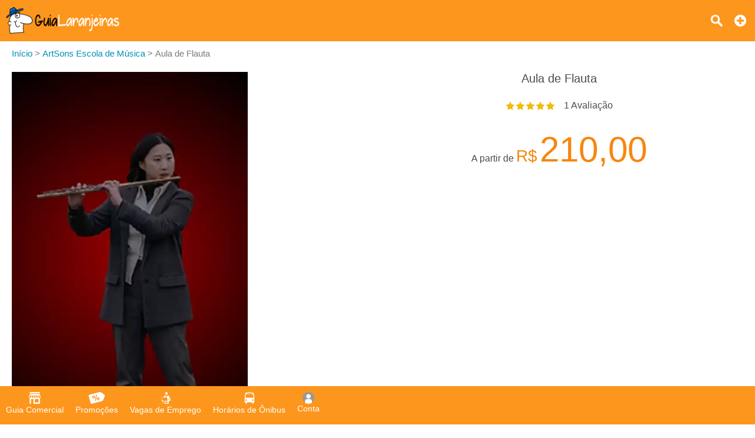

--- FILE ---
content_type: text/html;charset=UTF-8
request_url: https://www.guialaranjeiras.com.br/artsons-escola-de-musica/aula-de-flauta
body_size: 11017
content:
<!DOCTYPE html><html lang="pt-br"><head><title>Aula de Flauta - Serra/ES - Guia Laranjeiras</title><meta property="og:title" content="Aula de Flauta - Serra/ES - Guia Laranjeiras"/><meta property="og:description" content="ArtSons Escola de Música - Serra/ES"/><meta name="description" content="ArtSons Escola de Música - Serra/ES"/><meta property="og:url" content="https://www.guialaranjeiras.com.br/artsons-escola-de-musica/aula-de-flauta"/><meta property="og:type" content="website"/>			<meta property="og:image" content="https://www.guialaranjeiras.com.br/files/guia/52/aula-de-flauta686-banner.png"/>		<meta property="og:image:type" content="image/webp">		<meta http-equiv="Content-Language" content="pt-br"><meta http-equiv="content-type" content="text/html; charset=utf-8"/><meta name="theme-color" content="#ffffff"><meta name="robots" content="all"><meta name="viewport" content="width=device-width, initial-scale=1, maximum-scale=5"/><meta name="copyright" content="&copy; 2015 Guia Laranjeiras"><meta property="og:site_name" content="Guia Laranjeiras"/><meta property="og:locale" content="pt_BR"/><meta property="og:type" content="website"/><meta property="og:lang" content="pt-BR"/><meta name="theme-color" content="#ea7e0d" ><meta name="apple-mobile-web-app-capable" content="yes"><meta name="apple-mobile-web-app-status-bar-style" content="default"><link rel="apple-touch-icon" href="/resources/imagens/apple-touch-icon.png"><link rel="apple-touch-icon" sizes="180x180" href="/resources/imagens/apple-touch-icon-180x180.png"><link rel="shortcut icon" type="image/x-icon" href="/resources/imagens/favicon.ico"/><link rel="manifest" href="/manifest.json"><style>.button-light			{border:1px solid #68cb3b;color:#68cb3b;}@media screen and (max-width: 1749px){#header-guia .main nav {background-color:#ea7e0d}}</style><style>body {font-family:sans-serif,arial;font-size:16px;color:#4C4C4C;font-weight:300;background-color:#fff;margin:0px;}.wrapper {position:absolute;min-height:100%;min-width:100%;}.content {display:inline-block;margin-bottom:150px;width:100%;padding-top:10px;position:relative;}.chatContent {display:inline-block;width:100%;padding-top:10px;position:relative;}.container {position:relative;display:block;width:100%;}#header-guia {position:fixed;display:block;width:100%;height:70px;top:0px;font-size:16px;z-index:1002;}.header-guia-dark {box-shadow:0px 0px 10px 0px rgba(0,0,0,.35);}#header-guia .main{display:block;padding:12px 10px 0px 10px;text-align:left;}#header-guia .logo{float:left;height:45px;margin:auto 0px;}#header-guia .logo img{height:45px;width:auto;}#header-guia nav{position:relative;display:inline-block;vertical-align:top;margin:0px;}#header-guia nav ul{position:relative;display:inline-block;list-style-type:none;margin-top:0px;}#header-guia nav ul li{display:inline-block;height:60px;}#header-guia nav ul li a {display:inline-block;color:#fff;font-weight:500;text-decoration:none;padding:2px 0px 5px 0px;margin-left:50px;}#header-guia .header-dark a{color:#606060;}#header-guia .search{position:relative;float:right;text-decoration:none;color:#fff;vertical-align:top;margin:8px 10px 0px 5px;padding:5px;}#header-guia .login{position:relative;float:right;text-decoration:none;color:#fff;vertical-align:top;margin:5px 8px 0px 5px;padding:5px;}#header-guia .icon{display:block;}.navbar .icon{display:block;}#header-guia-space{position:relative;height:70px;background-color:#ffffff;}#header-guia #control-nav{display:none;}#header-guia #control-nav:checked ~ .control-nav-close {-webkit-transform:translate(0, 0);-ms-transform: translate(0, 0);transform: translate(0, 0);}#header-guia #control-nav:checked ~ nav {-webkit-transform:translate(0, 0);-ms-transform: translate(0, 0);transform: translate(0, 0);}#header-guia #control-search{display:none;}#header-guia #control-search + label{display:inline-block;position:absolute;right:94px;top:25px;cursor:pointer;background:url(/resources/images/sprite-nav.png) -140px 0px no-repeat;width:20px;height:20px;}#header-guia #control-search:checked + label{background:url(/resources/images/sprite-nav.png) -160px 0px no-repeat;width:20px;height:20px;}#header-guia .header-dark #control-search + label{background:url(/resources/images/sprite-nav-dark.png) -140px 0px no-repeat;width:20px;height:20px;}#header-guia .header-dark #control-search:checked + label{background:url(/resources/images/sprite-nav-dark.png) -160px 0px no-repeat;width:20px;height:20px;}@media only screen and (min-width: 2150px) {#header-guia .main .first-menu {padding:0px 20px 0px 0px;}}@media screen and (max-width: 2149px){#header-guia .main .first-menu {padding:10px 0px 30px 0px;}#header-guia .main .plus-nav {position:absolute;right:10px;top:17px;display:block;width:30px;padding:8px 0;z-index:1003;cursor:pointer;}#header-guia .main .control-nav {position:absolute;right:10px;top:27px;display:block;width:30px;padding:5px 0;border:solid #fff;border-width:3px 0;z-index:1003;cursor:pointer;}#header-guia .main .control-nav:before{content:"";display:block;height:3px;background:#fff;}#header-guia .header-dark .control-nav{border:solid #606060;border-width:3px 0;}#header-guia .header-dark .control-nav:before{background:#606060;}#header-guia .main .control-nav-close {position:fixed;right:0;top:0;bottom:0;left:0;display:block;z-index:1003;background:rgba(0,0,0,0.4);-webkit-transition: all 500ms ease;transition: all 500ms ease;-webkit-transform: translate(100%, 0);-ms-transform: translate(100%, 0);transform: translate(100%, 0);}#header-guia .main nav {position:fixed;right:0;top:0;bottom:0;margin:0px;text-align:center;width:250px;overflow-x:auto;z-index:10005;-webkit-transition:all 500ms ease;transition:all 500ms ease;-webkit-transform:translate(100%, 0);-ms-transform:translate(100%, 0);transform:translate(100%, 0);}#header-guia .main nav ul{display:block;padding:0px;margin:0px;margin-bottom:50px;}#header-guia .main nav ul li{width:100%;padding:0px 0px 15px 0px;}#header-guia .main nav ul li a{margin:20px;}#header-guia .login{margin-right:0px;}#header-guia .search{margin-right:40px;}}@media only screen and (min-width: 321px) and (max-width: 579px) {#header-guia{min-width:100%;}}@media only screen and (max-width: 320px) {#header-guia{min-width:100%;}}.header-app					{width:100%;text-align:center;background:#ffffff;background-size:cover;z-index:1;}.header-app .padding		{padding:15px;margin:0px;position:relative;z-index:1;}.header-app .footer-download h2 {font-size:40px;text-shadow:2px 2px 2px rgba(0,0,0,.35);margin-top:0px;margin-bottom:20px;}.header-app .footer-download p {color:#696969;margin:0px;}.header-app .footer-download ul {justify-content: center;align-items: center;display: flex;padding:0px;margin:0px;list-style: none;}.header-app .footer-download ul li {display: inline-block;margin-top:30px;margin-left:20px;margin-right:20px;margin-bottom:30px;}.header-app .footer-download ul li:last-child{}#insert-button{position:fixed;bottom:0px;right:0px;margin-right:20px;margin-bottom:150px;z-index:999;height: 40px;width: 40px;color:#fff;font-size:32px;font-weight:900;text-decoration:none;text-align:center;border-radius: 50%;display: inline-block;}#btn_permission{position:fixed;bottom:0px;right:0px;margin-right:20px;margin-bottom:90px;z-index:999;height: 40px;width: 40px;color:#fff;font-size:32px;font-weight:900;text-decoration:none;text-align:center;border-radius: 50%;display: inline-block;}.button,.button:visited{color:#fff;text-decoration:none;font-weight:bold;position:relative;cursor:pointer;}.button:hover,.button:focus{text-decoration:none;}.button::-moz-focus-inner{padding:0;outline:0;border:0;}.buttom-margim{padding:10px 15px 10px 15px;}.buttom-margim-large{padding:15px 20px 15px 20px;}.buttom-margim-thin{padding:5px 10px 5px 10px;}.button:hover,.button:focus{opacity:0.9;-moz-opacity:0.9;}.buttom-icon{padding:5px 5px 2px 5px;-webkit-border-radius:5px;-moz-border-radius:5px;}.button-icon{position:relative;display:inline-block;padding:5px;margin-right:10px;cursor:pointer;}.button-icon img{height:16px;}.icon{background:url(/resources/images/sprite-nav.png) no-repeat;width:20px;height:20px;background-size:580px 20px;margin-left:auto;margin-right:auto;margin-bottom:5px;}.icon-classified{background-position:   0px 0px;width:25px;}.icon-offer{background-position: -25px 0px;width:30px;}.icon-news{background-position: -55px 0px;width:25px;}.icon-job{background-position: -80px 0px;width:20px;}.icon-lost-found{background-position:-100px 0px;width:20px;}.icon-bus{background-position:-120px 0px;width:20px;}.icon-search{background-position:-140px 0px;width:20px;}.icon-close{background-position:-160px 0px;width:20px;}.icon-login{background-position:-180px 0px;width:20px;}.icon-plus{background-position:-300px 0px;width:20px;}.icon-company{background-position:-320px 0px;width:20px;}.icon-weather{background-position:-340px 0px;width:20px;}.icon-used{background-position:-360px 0px;width:20px;}.icon-advertising{background-position:-380px 0px;width:20px;}.icon-contact{background-position:-400px 0px;width:20px;}.icon-prizedraw{background-position:-420px 0px;width:20px;}.icon-search2{background-position:-440px 0px;width:20px;}.icon-local		{background-position:-460px 0px;width:20px;}.icon-delivery		{background-position:-480px 0px;width:20px;}.icon-person		{background-position:-520px 0px;width:20px;}.icon-calendar		{background-position:-540px 0px;width:20px;}.icon-remove		{background-position:-560px 0px;width:20px;}.nav-sprite{display:block;background:url(/resources/images/sprite-button2.png) no-repeat;height:40px;background-size:508px 40px;margin-bottom:5px;}.nav-center{margin-left:auto;margin-right:auto;}.nav-google{background-position:0px 0px;width:135px;}.nav-iphone{background-position:-135px 0px;width:135px;}.nav-whatsapp{background-position:-271px 0px;width:134px;}.nav-notification{background-position:-405px 0px;width:40px;}.nav-whatsappicon{background-position:-446px 0px;width:39px;}.nav-app{background-position:-485px 0px;width:23px;margin-left:auto;margin-right:auto;}.social-sprite{display:block;background:url(/resources/images/sprite-social.png) no-repeat;width:40px;height:40px;background-size:240px 40px;margin-bottom:5px;}.social-facebook{background-position:0px 0px;}.social-whatsapp{background-position:-40px 0px;}.social-telegram{background-position:-80px 0px;}.social-x{background-position:-120px 0px;}.social-linkedin{background-position:-160px 0px;}.social-email{background-position:-200px 0px;}.icon-dark{display:block;background:url(/resources/images/sprite-nav-dark.png) no-repeat;width:20px;height:20px;background-size:580px 20px;margin-left:auto;margin-right:auto;margin-bottom:5px;}.icon-dark-classified{background-position:   0px 0px;width:25px;}.icon-dark-offer{background-position: -25px 0px;width:30px;}.icon-dark-news{background-position: -55px 0px;width:25px;}.icon-dark-job{background-position: -80px 0px;width:20px;}.icon-dark-lost-found{background-position:-100px 0px;width:20px;}.icon-dark-bus{background-position:-120px 0px;width:20px;}.icon-dark-search{background-position:-140px 0px;width:20px;}.icon-dark-close{background-position:-160px 0px;width:20px;}.icon-dark-login{background-position:-180px 0px;width:20px;}.icon-dark-plus{background-position:-300px 0px;width:20px;}.icon-dark-company{background-position:-320px 0px;width:20px;}.icon-dark-weather{background-position:-340px 0px;width:20px;}.icon-dark-used{background-position:-360px 0px;width:20px;}.icon-dark-advertising{background-position:-380px 0px;width:20px;}.icon-dark-contact{background-position:-400px 0px;width:20px;}.icon-dark-prizedraw{background-position:-420px 0px;width:20px;}.icon-dark-search2{background-position:-440px 0px;width:20px;}.icon-dark-local		{background-position:-460px 0px;width:20px;}.icon-dark-delivery		{background-position:-480px 0px;width:20px;}.icon-dark-person		{background-position:-520px 0px;width:20px;}.icon-dark-calendar		{background-position:-540px 0px;width:20px;}.icon-dark-remove		{background-position:-560px 0px;width:20px;}.breadcrumb{margin-top:0px;margin-bottom:20px;color:#7c7c7c;margin-left:-40px;font-size:15px;}.breadcrumb li{display:inline-block;list-style:none;}.breadcrumb a{text-decoration:none;color:#0091b2;}.breadcrumb a:hover{text-decoration:underline;}.angle-bracket{color:#667;padding-left:2px;padding-right:2px;font-size:13px;}h1{font-weight:normal;margin-top:0px;font-size:20px;}h2{font-weight:normal;margin-top:0px;font-size:18px;}h3{font-size:15px;}a img{outline:none!important;text-decoration:none;border:0;border-style:none;}img {width:auto;aspect-ratio: attr(width) / attr(height);}strong{font-weight:500;}span,p{line-height:1.5;}ul li{line-height:1.2;}select,textarea,input{font-family:sans-serif,arial;font-size:16px;padding-left:5px;}select{width:calc(100% - 0px);cursor:pointer;height:35px;maxlength:40;margin:5px 0px 5px 0px;color:#000;border:solid 1px #ccc;-webkit-border-radius:6px; /* Chrome */-moz-border-radius:6px; /* Firefox */border-radius:3px;}form input,form textarea {color:#000;padding-left:5px;}.popup2{cursor:auto;background:none repeat scroll 0 0 #FFFFFF;border-radius:5px;color:#333333;z-index:10001;display:none;position:fixed;top:0px;margin-top:20px;}.popup2 h2{font-size:18px;}@media only screen and (min-width: 581px) {.popup2{width:100%;left:50%;margin-left:-250px;max-width:500px;}}@media only screen and (max-width: 580px) {.popup2{width:80%;left:10%;}}.column-two{display:inline-block;vertical-align:top;width:calc(50% - 4px);}.column-three{display:inline-block;vertical-align:top;width:calc(33.3333333% - 4px);}.column-four-to-one{display:inline-block;vertical-align:top;width:calc(25% - 4px);}.column-three-to-one{display:inline-block;vertical-align:top;width:calc(33.3333333% - 4px);}.column-two-to-one{display:inline-block;vertical-align:top;width:calc(50% - 4px);}.column-two-to-one-v2{display:inline-block;vertical-align:top;width:calc(50% - 4px);}.column-two-to-one-v4{display:inline-block;vertical-align:top;width:calc(25% - 4px);}.column-one-to-one{display:inline-block;vertical-align:top;width:100%;}@media only screen and (min-width: 1020px) and (max-width: 1279px) {.column-two-to-one-v4{width:calc(50% - 4px);}.column-two-to-one{width:100%;}}@media only screen and (min-width: 960px) and (max-width: 1019px) {.column-two-to-one-v4{width:calc(50% - 4px);}.column-two-to-one{width:100%;}}@media only screen and (min-width: 768px) and (max-width: 959px) {.column-two-to-one-v4{width:calc(50% - 4px);}.column-two-to-one{width:100%;}.column-four-to-one{width:calc(50% - 4px);}}@media only screen and (min-width: 580px) and (max-width: 767px) {.column-two-to-one-v4{width:calc(50% - 4px);}.column-two-to-one-v2{width:100%;}.column-two-to-one{width:100%;}.column-three-to-one{width:100%;}.column-four-to-one{width:calc(50% - 4px);}}@media only screen and (min-width: 321px) and (max-width: 579px) {.column-two-to-one-v4{width:100%;}.column-two-to-one-v4 .padding-right{padding-right:0px;}.column-two-to-one-v2{width:100%;}.column-two-to-one{width:100%;}.column-three-to-one{width:100%;}.column-four-to-one{width:100%;}}@media only screen and (max-width: 320px) {.column-two-to-one-v4{width:100%;}.column-two-to-one-v4 .padding-right{padding-right:0px;}.column-two-to-one-v2{width:100%;}.column-two-to-one{width:100%;}.column-three-to-one{width:100%;}.column-four-to-one{width:100%;}}.discount-container {position:relative;top:0px;width:100%;max-width:400px;margin:0px;}.discount-container .discount-container-image{width:100%;max-height:200px;}.discount-container .discount-product-image{width:100%;height:auto;}.discount-container .discount-photo{position:relative;text-align:center;width:100%;padding-top:20px;padding-bottom:0px;}.discount-container .discount-photo-photo{position:relative;text-align:center;width:100%;margin:0px;}.discount-container .selo{float:left;position:absolute;left:0px;top:0px;z-index:997;}.discount-container .selo img{height:50px;}.discount-container .product{width:100%;height:auto;}.discount-container .discount-description{}.discount-container .discount-discount{float:right;position:absolute;right:0px;top:0px;z-index:997;font-weight:bold;padding:7px;}.discount-container .discount-price{float:right;position:absolute;right:0px;bottom:4px;z-index:999;font-weight:bold;padding-bottom:5px;padding-top:5px;margin:0px;}.discount-container .discount-price strong{padding:5px;opacity:0.97;filter:alpha(opacity=97);}.discount-container .price{display:inline-block;font-weight:700;font-size:16px;color:#000;}.discount-container .new-price{display:inline-block;font-weight:700;font-size:25px;color:#f6870f;margin-right:20px;}.discount-container .old-price{display:inline-block;font-weight:700;font-size:15px;color:#667;text-decoration:line-through;}.discount-container .discount-title{margin-top:10px;}.discount-container .discount-title a{font-size:18px;}.ver-gray{text-decoration:none;color:#58585a;}.ver{text-decoration:none;color:#0091b2;}.ver:hover{text-decoration:underline;}.ver-red{text-decoration:none;color:#ff434c;font-size:24px;}.ver-red:hover{text-decoration:underline;}.red{color:#f55d48;}.blue{color:#0091b3;}.padding-side{padding-left:20px;padding-right:20px;}.padding-right{padding-right:20px;}.padding10{padding:10px;}.padding-chat{padding:0px 10px 5px 10px;}.padding20{padding:20px;}.margin-right30{margin-right:30px;}.margin-bottom40{margin-bottom:40px;}.inline{display:inline-block;}.center{margin-left:auto;margin-right:auto;text-align:center;}.left{margin-left:0px;margin-right:0px;}.text-left{text-align:left;}.text-right{text-align:right;}.object-left{float:left;}.object-right{float:right;}.background-green-c{background:#00ab83;}.background-blue-e{background:#0164bf;}.background-orange{background:#f6870f;}.color-flat-gray-c{color:#58585a;}.font-white{color:#fff;}.orange{color:#f6870f;}.Huge{font-size:60px;}.huge{font-size:28px;}.Large{font-size:22px;}.large{font-size:18px;}.Small{font-size:14px;}.margin-shadow{-webkit-border-radius:5px;-moz-border-radius:5px;}.line-height{line-height:1.8;}.Bold, .bold{font-weight:bold;}.shadow-border{box-shadow:2px 2px 5px rgba(0,0,0,.35);}.solid-border{border:1px solid #F0F0F0;-webkit-border-radius:6px;-moz-border-radius:6px;border-radius:3px;}.calendar{display:inline-block;padding-left:20px;background:url(/resources/images/calendar.png) no-repeat;background-size:13px;background-position:left center;}.news-container {position:relative;top:0px;width:100%;margin:0px 0px 50px 0px;}.news-container .discount-photo-photo{position:relative;text-align:center;width:100%;margin:0px;}.news-container .product{width:100%;height:auto;}.wide-logo{width:100%;max-width:300px;float:left;margin:0px 20px 20px 0px;}.wide-logo img{width:100%;height:auto;margin-bottom:10px;}.wide-logo figcaption{width:100%;}.annoucement{height:auto;margin-bottom:20px;}.annoucement .product{margin-bottom:20px;height:auto;}@media only screen and (min-width: 500px) {.annoucement .product {width:240px;margin-right:20px;}}@media only screen and (max-width: 499px) {.annoucement .product {width:100%;margin-right:0px;}}.paddingTitleAds {padding-bottom:0px;padding-top:10px;}@media only screen and (min-width: 500px) {.paddingAds {padding-bottom:10px;}}@media only screen and (max-width: 499px) {.paddingAds {padding-bottom:20px;}}.review-rating i{display:inline-block;margin-right:10px;vertical-align:middle;}.review-rating .star-0-0{width:85px;height:15px;background:url(/resources/images/stars-sprite.png) no-repeat;background-position:0px    0px;}.review-rating .star-1-0{width:85px;height:15px;background:url(/resources/images/stars-sprite.png) no-repeat;background-position:0px  -30px;}.review-rating .star-1-5{width:85px;height:15px;background:url(/resources/images/stars-sprite.png) no-repeat;background-position:0px  -45px;}.review-rating .star-2-0{width:85px;height:15px;background:url(/resources/images/stars-sprite.png) no-repeat;background-position:0px  -60px;}.review-rating .star-2-5{width:85px;height:15px;background:url(/resources/images/stars-sprite.png) no-repeat;background-position:0px  -75px;}.review-rating .star-3-0{width:85px;height:15px;background:url(/resources/images/stars-sprite.png) no-repeat;background-position:0px  -90px;}.review-rating .star-3-5{width:85px;height:15px;background:url(/resources/images/stars-sprite.png) no-repeat;background-position:0px -105px;}.review-rating .star-4-0{width:85px;height:15px;background:url(/resources/images/stars-sprite.png) no-repeat;background-position:0px -120px;}.review-rating .star-4-5{width:85px;height:15px;background:url(/resources/images/stars-sprite.png) no-repeat;background-position:0px -135px;}.review-rating .star-5-0{width:85px;height:15px;background:url(/resources/images/stars-sprite.png) no-repeat;background-position:0px -150px;}.review-rating .cleared-star {display:inline-block;width:15px;height:15px;background:url(/resources/images/stars-sprite.png) 0px 0px;cursor: pointer;margin:10px solid silver}.review-rating .bright-star  {display:inline-block;width:15px;height:15px;background:url(/resources/images/stars-sprite.png) 0px -30px;cursor: pointer;margin:10px solid silver}.review-ratingimg {margin:10px solid silver;}.box-newsletter{width:100%;text-align:center;margin-bottom:20px;opacity:0.8;filter:alpha(opacity=80);}.box-newsletter p{color:#fff;font-weight:bold;text-align:center;text-transform:uppercase;font-size:20px;margin-top:0px;}.box-newsletter span{color:#fff;text-align:center;display:block;}.box-newsletter input{display:inline-block;max-width:400px;height:31px;maxlength:40;margin:5px 20px 20px 0px;color:#000;border:solid 0px #ccc;-webkit-border-radius:6px; /* Chrome */-moz-border-radius:6px; /* Firefox */border-radius:3px;}.box-newsletter a{border:1px solid white;margin-bottom:20px;}@media only screen and (min-width: 500px) {.box-newsletter input {width:calc(100% - 200px);}}@media only screen and (max-width: 499px) {.box-newsletter input {width:100%;}}.box-app{width:100%;text-align:center;margin-bottom:20px;background-color:#f5f5f5;padding:30px 0px 30px 0px;}#table2,#table{text-align:left;width:100%;border-spacing:0;border-collapse:collapse;}#table2 td,#table td{height:30px;padding:15px 5px 15px 5px;}#field {height:250px;background:#aaa;}.selected {background-color:#adf0f7;}.lightBlue {background-color:#edf8f7;}.white {background-color:#fff;}.field {background-color:#c3e3e0;height:30px;}.label					{display:block;color:#333;font-size:13px;font-weight:600;}.readonly				{background:#F6F6F6;}.textfield				{width:calc(100% - 5px);height:31px;maxlength:40;margin:5px 0px 5px 0px;color:#000;border:solid 1px #ccc;-webkit-border-radius:6px; /* Chrome */-moz-border-radius:6px; /* Firefox */border-radius:3px;}.textarea				{width:calc(100% - 5px);min-height:150px;height:150px;max-height:150px;margin:5px 0px 5px 0px;color:#000;border:solid 1px #ccc;-webkit-border-radius:6px;-moz-border-radius:6px;border-radius:3px;}.textarea2				{width:calc(100% - 5px);min-height:150px;margin:5px 0px 5px 0px;color:#000;border:solid 1px #ccc;-webkit-border-radius:6px;-moz-border-radius:6px;border-radius:3px;}.textarea3				{width:calc(100% - 5px);min-height:70px;height:70px;max-height:150px;margin:5px 0px 5px 0px;color:#000;border:solid 1px #ccc;-webkit-border-radius:6px;-moz-border-radius:6px;border-radius:3px;}.height400				{height:400px;}.textarea-contact		{width:100%;height:100px;min-height:100px;max-height:100px;margin-bottom:5px;maxlength:200;}.title-page:hover		{color:#f6870f;}.thumb-logo				{position:relative;display:inline-block;text-align:center;background:#1cd0c5;width:180px;height:110px;}.thumb-logo a			{display:block;text-decoration:none;color:#fff;font-weight:bold;width:180px;height:110px;}.thumb-figure			{width:100%;height:100%;display:none;}.thumb-remove			{position:absolute;cursor:pointer;width:20px;height:20px;top:10px;right:10px;display:none;}.thumb-gallery			{display:inline-block;text-align:center;background:#1cd0c5;margin-right:8px;vertical-align:top;}.thumb-gallery a		{display:inline-block;text-decoration:none;color:#fff;font-weight:bold;width:180px;height:110px;}.thumb-gallery a img	{display:block;height:50px;padding:15px;margin:auto;}.popup-scroll-average	{padding-top:5px;max-height:150px;overflow-y:scroll;}</style><link rel="stylesheet" type="text/css" href="/resources/css/panel-1.88.min.css"/><c:if test="true"><style>body{-webkit-font-smoothing:antialiased;-moz-osx-font-smoothing:grayscale}:root {scrollbar-color:#ea7e0d #f0f0f0;}::-webkit-scrollbar {background-color:#f0f0f0;width: 12px;}::-webkit-scrollbar-thumb {background-color:#ea7e0d;}</style></c:if><script async src="https://www.googletagmanager.com/gtag/js?id=AW-11388673566"></script><script>  window.dataLayer = window.dataLayer || [];  function gtag(){dataLayer.push(arguments);}  gtag('js', new Date());  gtag('config', 'AW-11388673566');</script></head><body onselectstart="return false"><input name="gclid" id="gclid" type="hidden" value=""><script>	function seephone(id, server) {		var phoneList = document.getElementsByClassName("phone" + '-' + server + '-' + id);		var seeList = document.getElementsByClassName("see-phone" + '-' + server + '-' + id);		var clickList = document.getElementsByClassName("click-phone" + '-' + server + '-' + id);		for (var i = 0; i < phoneList.length; i++) {			phoneList[i].style.display="none";			clickList[i].style.display="none";			seeList[i].style.display="inline-block";		}		countphone(id, server);	}		function seeWhatsappCompany(id, server, phone, name, pagename) {		countphone(id, server);		phone = phone.replace('(', '').replace(')', '').replace('-', '').replace(' ', '');		var text = encodeURIComponent('Olá, eu vi a sua empresa no ' + name + ' ' + pagename);		window.open('https://wa.me/55' + phone + '?text=' + text, '_blank');	}		function seeWhatsappProduct(id, server, phone, name, product, pagename) {		countphone(id, server);		phone = phone.replace('(', '').replace(')', '').replace('-', '').replace(' ', '');		var text = '';		if (product == true) {			text = encodeURIComponent('Olá, eu vi esse produto no ' + name + ' ' + pagename);		} else {			text = encodeURIComponent('Olá, eu vi esse serviço no ' + name + ' ' + pagename);		}		window.open('https://wa.me/55' + phone + '?text=' + text, '_blank');	}		function seeWhatsappAnnonce(id, server, phone, name, pagename) {		countphone(id, server);		phone = phone.replace('(', '').replace(')', '').replace('-', '').replace(' ', '');		var text = encodeURIComponent('Olá, eu vi seu anúncio no ' + name + ' ' + pagename);		window.open('https://wa.me/55' + phone + '?text=' + text, '_blank');	}		function countphone(id, server) {		var gclidInput = document.getElementById("gclid");		var gclid = gclidInput?gclidInput.value:'';		$.ajax({		    url: 		'/ver-telefone',		    type: 		'post',		    dataType: 	'text',		    data: 	    'id=' + id + '&database=' + server + "&gclid=" + encodeURIComponent(gclid)		});	}		function gtag_report_conversion(url) {	  var callback = function () {	    if (typeof(url) != 'undefined') {	      window.location = url;	    }	  };	  gtag('event', 'conversion', {	      'send_to': 'AW-11388673566/1oL3CLns-4kZEJ68xbYq',	      'event_callback': callback	  });	  return false;	}</script><div class="wrapper">	<header>	<div id="header-guia" class="" style="background-color:#fd961c">		<div class="main ">			<div class="logo">				<a href="/"><img width="165" height="45" src="/resources/imagens/logo.png" alt="Guia Laranjeiras"/></a>			</div>																<div style="display:none;"><img src='/resources/images/sprite-nav.png' alt="Sprite"/></div>																														<a class="plus-nav" href="/anuncie-aqui"><span><i class="icon icon-plus"></i></span></a>																												<a class="search" href="/busca"><i class="icon icon-search"></i></a>									</div>	</div>	<div style="position:relative;height:70px;background-color:#ffffff;"></div></header><style>.navbar {overflow: hidden;position: fixed;bottom: 0;width: 100%;z-index:1000;}.navbar a {float: left;height:45px;display: block;text-align: center;padding:10px 10px 10px 10px;text-decoration: none;font-size: 14px;}.navbar-light a{color:#ffffff;font-weight:500;}.navbar-light a.active {font-weight:700;background:#ea7e0d;}.navbar-dark {width: 100%;box-shadow:0px 0px 10px 0px rgba(0,0,0,.35);}.navbar-dark a{color:#606060;font-weight:500;}.navbar-dark a.active {background:#F0F0F0;color:#303030;font-weight:700;}.navbar i {margin-bottom:0px;}.custombr {display:inline-block;}</style><style>@media only screen and (max-width:600px) {	.navbar a {width:calc(20.0% - 8px);height:60px;padding:10px 4px 10px 4px;}	.custombr {display:block;}}</style>			<style>#header-guia .search{margin-right:40px;}</style>		<div class="navbar navbar-light" style="background-color:#fd961c;">								<a id="item-guide" href="/"><span><i class="icon icon-company"></i>Guia Comercial</span></a>							<a id="item-offers" href="/promocoes"><span><i class="icon icon-offer"></i>Promoções</span></a>																					<a id="item-job" href="/vagas-de-emprego"><span><i class="icon icon-job"></i>Vagas de Emprego</span></a>																<a id="item-bus" href="/horario-de-onibus"><span><i class="icon icon-bus"></i>Horários de Ônibus</span></a>																			<a id="item-panel" class="nav5 login" href="javascript:void(0);" onclick="javascript:callback='login';logged();"><i class="icon icon-person"></i>Conta</a>			</div><script type="text/javascript">	if (window.location.pathname == '/') {		document.getElementById("item-guide").classList.add("active");	} else if (window.location.pathname == '/promocoes') {		document.getElementById("item-offers").classList.add("active");	} else if (window.location.pathname == '/vagas-de-emprego') {		document.getElementById("item-job").classList.add("active");	} else if (window.location.pathname == '/horario-de-onibus') {		document.getElementById("item-bus").classList.add("active");	} else if (window.location.pathname.startsWith('/conta')) {		document.getElementById("item-panel").classList.add("active");	} else if (window.location.pathname.startsWith('/anuncie-aqui')) {		document.getElementById("item-ads").classList.add("active");	}</script><div id="popuplogin" class="popup2">	<div id="popuplogin-close" class="popup-close"></div>	<div class="popup-content">		<h2>Entrar</h2>		<input name="login" id="login" type="text" class="textfield" placeholder=" E-mail" autocomplete="on" maxlength="50" required/>		<input name="password" id="password" type="password" class="textfield" placeholder=" Senha" maxlength="50" required/>		<input type="hidden" name="redirect" id="redirect" value="">		<p><a class="ver object-right" href="javascript:void(0);" onclick="javascript:disableOnlyPopup();loadPopup('forgotpassword');">Esqueci minha senha</a></p>		<br><br>		<a style="background:#68cb3b;" class="button buttom-margim margin-shadow button-wide" href="javascript:void(0);" onclick="javascript:login();">Login</a>		<br><br>		<label class="label">Ainda não está cadastrado? <a class="ver" href="javascript:void(0);" onclick="javascript:disableOnlyPopup();loadPopup('register');">Cadastre-se</a></label>		<div id="popuplogin-attention" class="attention" style="visibility:hidden;">			<span id="popuplogin-dialog"></span>		</div>	</div></div><div id="popupregister" class="popup2">	<div id="popupregister-close" class="popup-close"></div>	<div class="popup-content">		<h2>Cadastre-se</h2>		<div class="column-one-to-one">			<style>			.image-div			{position:relative;display:inline-block;text-align:center;background:#1cd0c5;width:180px;height:110px;}			.image-div a		{display:block;text-decoration:none;color:#fff;font-weight:bold;width:180px;height:110px;}			.image-remove		{position:absolute;cursor:pointer;width:20px;height:20px;top:10px;right:10px;display:none;}			.image-photo		{width:100%;height:100%;display:none;}			</style>			<div class="thumb-logo image-hover" style="border-radius: 50%;width:70px;height:70px;">				<input type="file" id="image-file-photo" name="image-file-photo" style="display:none;" accept=".tif,.jpeg,.jpg,.jfif,.gif,.png,.bmp,.webp" title="Foto">				<input type="text" id="image-check-photo" name="image-check-photo" style="display:none;" value="false">				<a style="border-radius: 50%;width:70px;height:70px;" id="image-select-photo" href="javascript:void(0);"><span><br>Foto</span></a>																				<img style="border-radius: 50%;" class="image-photo" id="image-photo" alt="Logo"/><div class="image-remove" id="image-remove-photo"><i class="icon icon-remove"></i></div>												</div>			<br><br>			<script>				var uploadImages = false;				var indexArray = new Array();				var imageArray = new Array();				var fileNameArray = new Array();				indexArray.push('photo');				imageArray.push('false');				fileNameArray.push('');			</script>		</div>		<input class="textfield" name="register-name" id="register-name" type="text" placeholder=" Nome" maxlength="50" required/>		<input class="textfield" name="register-email" id="register-email" type="text" placeholder=" E-mail" maxlength="50" autocomplete="on" required/>		<input class="textfield" name="register-password" id="register-password" type="password" placeholder=" Senha" maxlength="50" required/>		<input class="textfield" name="register-phone" id="register-phone" type="text" placeholder=" (xx) xxxx-xxxx" maxlength="50" required/>		<input type="checkbox" checked name="register-newsletter" id="register-newsletter"> <label for="register-newsletter">Quero receber novidades</label>		<br><br>		<a style="background:#68cb3b;" class="button buttom-margim margin-shadow button-wide" href="javascript:void(0);" onclick="javascript:register();">Cadastrar</a>		<p style="font-size:15px;">Ao continuar, você concorda com os <a class="ver" href="/termos-de-uso">Termos de Uso</a> e a <a class="ver" href="/politica-de-privacidade">Política de Privacidade</a></p>		<label class="label">Já está cadastrado? <a class="ver" href="javascript:void(0);" onclick="javascript:disableOnlyPopup();loadPopup('login');">Faça login aqui</a></label>		<div id="popupregister-attention" class="attention" style="visibility:hidden;">			<span id="popupregister-dialog"></span>		</div>	</div></div><div id="popupforgotpassword" class="popup2">	<div id="popupforgotpassword-close" class="popup-close"></div>	<div class="popup-content">		<h2>Informe o seu email para recuperar a sua senha</h2>		<input name="forget-password" id="forget-password" type="text" class="textfield" placeholder=" E-mail" maxlength="50" required/>		<br>		<a style="background:#68cb3b;" class="button buttom-margim margin-shadow button-wide" href="javascript:void(0);" onclick="javascript:forgetPassword();">Continuar</a>		<p><a class="ver object-right" href="javascript:void(0);" onclick="javascript:disableOnlyPopup();loadPopup('login');">Voltar</a></p>		<br><br>		<div id="popupforgotpassword-attention" class="attention" style="visibility:hidden;">			<span id="popupforgotpassword-dialog"></span>		</div>	</div></div><div id="popup" class="popup2">	<div id="popup-close" class="popup-close"></div>	<div class="popup-content"><p id="popup-text"></p></div></div><div class="loader"></div><div id="background-popup"></div><div id="bannerHtml"></div>	<div class="content">		<section class="padding-side" itemtype="https://schema.org/Product" itemscope>			<ol class="breadcrumb" itemscope itemtype="https://schema.org/BreadcrumbList">				<li itemprop="itemListElement" itemscope itemtype="https://schema.org/ListItem">			    	<a itemprop="item" href="/"><span itemprop="name">Início</span></a><meta itemprop="position" content="1"/>			  	</li>			  	&gt;			  	<li itemprop="itemListElement" itemscope itemtype="https://schema.org/ListItem">			    	<a itemprop="item" href="/artsons-escola-de-musica"><span itemprop="name">ArtSons Escola de Música</span></a><meta itemprop="position" content="2"/>			  	</li>			  	&gt;			  	<li itemprop="itemListElement" itemscope itemtype="https://schema.org/ListItem">			    	<span itemprop="name">Aula de Flauta</span><meta itemprop="position" content="3"/>			  	</li>			</ol>						<meta itemprop="name" content="Aula de Flauta"/>			<input name="id" id="id" type="hidden" value="122">			<section class="column-two-to-one-v2">				<div class="text-left">					<div class="container">						<div class="discount-container">																															 <img width="220" height="105" class="discount-product-image" src="/files/guia/52/aula-de-flauta686.webp" alt="Aula de Flauta"/>									 <link itemprop="image" href="/files/guia/52/aula-de-flauta686.webp" />																																				</div>						<span>*Imagem meramente ilustrativa</span>					</div>				</div>				<br><br>			</section>			<section class="column-two-to-one-v2">				<div class="center">					<h1>Aula de Flauta</h1>											<div class="review-rating" itemprop="aggregateRating" itemscope itemtype="https://schema.org/AggregateRating">							<span class="line-height">																																																																																																												<i class="star-5-0">&nbsp;</i>																									<meta itemprop="ratingValue" content="5.0"/>								<meta itemprop="bestRating" content="5"/>								<meta itemprop="worstRating" content="1"/>								<meta itemprop="ratingCount" content="1"/>																											<span>1</span><span> Avaliação</span>																																	</span>						</div>																													<p itemprop="offers" itemscope itemtype="http://schema.org/Offer">								<meta itemprop="availability" content="https://schema.org/InStock" />								<meta itemprop="priceValidUntil" content="2025-08-10" />								<meta itemprop="priceCurrency" content="BRL"/>								<meta itemprop="price" content="210.0"/>								<span>																	<strong>A partir de </strong>																<strong class="orange huge">R$</strong> <strong class="orange Huge">210,00</strong></span>															</p>															</div>			</section>			<br><br><br>			<label class="label">Empresa</label><br>			<input name="id" id="id" type="hidden" value="52">			<div style="width:100%;display:inline-block;">				<div class="annoucement">																		<a title="ArtSons Escola de Música" href="/artsons-escola-de-musica"><img width="220" height="105" class="product object-left margin-shadow lazyload" data-src="/files/guia/52/artsons-escola-de-musica914.webp" alt="ArtSons Escola de Música" /></a>																						<div class="inline">						<a class="ver" href="/artsons-escola-de-musica">ArtSons Escola de Música</a><br>																					<span class="line-height">Rua Gustavo Barroso 56. Laranjeiras - Serra/ES</span><br>																																									<span class="line-height"><span class="phone-guialaranjeiras-52">(27) 9970...</span><span class="see-phone-guialaranjeiras-52" style="display:none;">																			<meta itemprop="telephone" content="(27) 99704-4239"/>										<a class="ver" href="tel:(27) 99704-4239"><span>(27) 99704-4239</span></a>																											</span><strong><a class="click-phone-guialaranjeiras-52 ver-red" href="javascript:void(0);" onclick="javascript:seephone('52', 'guialaranjeiras');">ver telefone</a></strong></span><br>																															<span><a href="javascript:void(0);" onclick="javascript:seeWhatsappProduct('52', 'guialaranjeiras', '(27) 99704-4239', 'Guia Laranjeiras', false, 'https://www.guialaranjeiras.com.br/artsons-escola-de-musica/aula-de-flauta');" title="Whatsapp"><i class="nav-sprite nav-whatsapp"></i></a></span><br>																										</div>				</div>			</div>			<br><br><br>			<meta itemprop="sku" content="122"/>			<div itemprop="brand" itemscope itemtype="https://schema.org/Brand">	        	<meta itemprop="name" content="Desconhecida" />	        </div>			<meta itemprop="url" content="https://www.guialaranjeiras.com.br/artsons-escola-de-musica/aula-de-flauta"/>			<label class="label">Regras</label>			<p>																<span>✅ Pagamento à vista</span>													</p>													<p>✅ <meta itemprop="availability" content="https://schema.org/InStock"/>Disponível</p>										<br><br><br>			<label class="label">Mais Informações</label>			<p>Aula de Flauta</p>			<meta itemprop="description" content="Aula de Flauta"/>			<br><br><br>							<label class="label">Avaliações</label><br>	<div class="review-rating">					<div class="column-two-to-one-v2" itemprop="review" itemscope itemtype="https://schema.org/Review">									<img style="width:50px;height:50px;border-radius: 50%;float:left;margin-right:10px;" src="/resources/images/personGray.png" alt="Foto">												<p style="margin-top:0px;margin-bottom:0px;" itemprop="author" itemscope itemtype="https://schema.org/Person"><span itemprop="name">Marciano</span></p>				<span itemprop="datePublished" content="2023-07-25">25 de julho de 2023</span><br>				<div itemprop="reviewRating" itemscope itemtype="https://schema.org/Rating">					<meta itemprop="bestRating" content="5"/>					<meta itemprop="worstRating" content="1"/>																																																																								<p style="margin-bottom:0px;"><meta itemprop="ratingValue" content="5"/><i class="star-5-0">&nbsp;</i></p>															</div>				<span style="margin-top:5px;" itemprop="reviewBody">Nossa escola é o lugar ideal para tornar o seu sonho musical uma realidade.</span><br><br><br>			</div>			</div><br>								        		        		            		        		    			<script type="application/ld+json">  	{    "@context": "https://schema.org",    "@type": "Service",    "name": "Aula de Flauta",    "review": [            {        "@type": "Review",        "author": {          "@type": "Person",          "name": "Marciano"        },        "datePublished": "2023-07-25",        "reviewBody": "Nossa escola é o lugar ideal para tornar o seu sonho musical uma realidade.",        "reviewRating": {          "@type": "Rating",          "ratingValue": ",          "bestRating": "5",          "worstRating": "1"        }      }          ]  	}  </script>						<script>var reviewservice = 'product';</script>			<div class="review-rating">	<h2 class="orange">Faça uma Avaliação</h2>	<p><img width ="15" height="15" name="star-image" class="cleared-star"/>	<img width ="15" height="15" name="star-image" class="cleared-star"/>	<img width ="15" height="15" name="star-image" class="cleared-star"/>	<img width ="15" height="15" name="star-image" class="cleared-star"/>	<img width ="15" height="15" name="star-image" class="cleared-star"/></p></div><textarea name="review-opinion" id="review-opinion" class="textarea" placeholder=" Conte sua experiência com o atendimento, produto, preço, etc. Ex.: Ótimo atendimento. Recomendo!"  maxlength="200" required></textarea><br><br><a style="background-color:#68cb3b;" class="button buttom-margim margin-shadow" href="javascript:void(0);" onclick="javascript:callback='review';review();">Avaliar</a><br><br>			<br><br><br>		</section>		<div class="padding-side">							<label class="label">Ofertas Relacionadas</label><br><br>				<section>								<div class="column-two-to-one-v4 margin-bottom40">			<div class="center">				<div class="discount-container">					<div class="padding-right">						<div class="solid-border shadow-border">							<div class="background-gray-c discount-photo-photo center">																																																	<a title="Aula de Musicalização Infantil" href="/artsons-escola-de-musica/aula-de-musicalizacao-infantil"><img width="220" height="105" class="product lazyload" data-src="/files/guia/52/aula-de-musicalizacao-infantil978.webp" alt="Aula de Musicalização Infantil"/></a>								<p class="discount-title"><a class="ver" href="/artsons-escola-de-musica/aula-de-musicalizacao-infantil">Aula de Musicalização Infantil</a></p>								<div>																																																				<span>A partir de </span>																						<div class="new-price">												<span>R$</span> <span>210,00</span>											</div>																											</div>								<br><br>							</div>						</div>					</div>				</div>			</div>		</div>				<div class="column-two-to-one-v4 margin-bottom40">			<div class="center">				<div class="discount-container">					<div class="padding-right">						<div class="solid-border shadow-border">							<div class="background-gray-c discount-photo-photo center">																																																	<a title="Aula de Saxofone" href="/artsons-escola-de-musica/aula-de-saxofone"><img width="220" height="105" class="product lazyload" data-src="/files/guia/52/aula-de-saxofone971.webp" alt="Aula de Saxofone"/></a>								<p class="discount-title"><a class="ver" href="/artsons-escola-de-musica/aula-de-saxofone">Aula de Saxofone</a></p>								<div>																																																				<span>A partir de </span>																						<div class="new-price">												<span>R$</span> <span>210,00</span>											</div>																											</div>								<br><br>							</div>						</div>					</div>				</div>			</div>		</div>				<div class="column-two-to-one-v4 margin-bottom40">			<div class="center">				<div class="discount-container">					<div class="padding-right">						<div class="solid-border shadow-border">							<div class="background-gray-c discount-photo-photo center">																																																	<a title="Aula de Guitarra" href="/artsons-escola-de-musica/aula-de-guitarra"><img width="220" height="105" class="product lazyload" data-src="/files/guia/52/aula-de-guitarra541.webp" alt="Aula de Guitarra"/></a>								<p class="discount-title"><a class="ver" href="/artsons-escola-de-musica/aula-de-guitarra">Aula de Guitarra</a></p>								<div>																																																				<span>A partir de </span>																						<div class="new-price">												<span>R$</span> <span>210,00</span>											</div>																											</div>								<br><br>							</div>						</div>					</div>				</div>			</div>		</div>				<div class="column-two-to-one-v4 margin-bottom40">			<div class="center">				<div class="discount-container">					<div class="padding-right">						<div class="solid-border shadow-border">							<div class="background-gray-c discount-photo-photo center">																																																	<a title="Aula de Canto" href="/artsons-escola-de-musica/aula-de-canto"><img width="220" height="105" class="product lazyload" data-src="/files/guia/52/aula-de-canto69.webp" alt="Aula de Canto"/></a>								<p class="discount-title"><a class="ver" href="/artsons-escola-de-musica/aula-de-canto">Aula de Canto</a></p>								<div>																																																				<span>A partir de </span>																						<div class="new-price">												<span>R$</span> <span>210,00</span>											</div>																											</div>								<br><br>							</div>						</div>					</div>				</div>			</div>		</div>	<script type="application/ld+json">{  "@context": "https://schema.org",  "@type": "ItemList",  "itemListElement": [    	    	      		    	    	  	    	    	      		    	  		                                            {      "@type": "Service",      "name": "Aula de Musicalização Infantil",      "image": "/files/guia/52/aula-de-musicalizacao-infantil978.webp",      "description": "Aula de Musicalização Infantil",            "offers": {        "@type": "Offer",        "url": "/artsons-escola-de-musica/aula-de-musicalizacao-infantil",        "priceCurrency": "BRL",        "price": "210.0",        "availability": "https://schema.org/InStock"      }    },    	    	      		    	    	  	    	    	      		    	  		                                            {      "@type": "Service",      "name": "Aula de Saxofone",      "image": "/files/guia/52/aula-de-saxofone971.webp",      "description": "Aula de Saxofone",            "offers": {        "@type": "Offer",        "url": "/artsons-escola-de-musica/aula-de-saxofone",        "priceCurrency": "BRL",        "price": "210.0",        "availability": "https://schema.org/InStock"      }    },    	    	      		    	    	  	    	    	      		    	  		                                            {      "@type": "Service",      "name": "Aula de Guitarra",      "image": "/files/guia/52/aula-de-guitarra541.webp",      "description": "Aula de Guitarra",            "offers": {        "@type": "Offer",        "url": "/artsons-escola-de-musica/aula-de-guitarra",        "priceCurrency": "BRL",        "price": "210.0",        "availability": "https://schema.org/InStock"      }    },    	    	      		    	    	  	    	    	      		    	  		                                            {      "@type": "Service",      "name": "Aula de Canto",      "image": "/files/guia/52/aula-de-canto69.webp",      "description": "Aula de Canto",            "offers": {        "@type": "Offer",        "url": "/artsons-escola-de-musica/aula-de-canto",        "priceCurrency": "BRL",        "price": "210.0",        "availability": "https://schema.org/InStock"      }    }      ]}</script>			 	</section>				<br><br><br>										<h2 style="margin:0px;">Categorias Relacionadas:</h2>				<ul class="category-list">					<li><a class="ver" href="/">Todas Categorias</a></li>											<li><a class="ver" href="/aulas-de-danca">Aulas de Dança</a></li>											<li><a class="ver" href="/creches">Creches</a></li>											<li><a class="ver" href="/escolas-de-danca">Escolas de Dança</a></li>											<li><a class="ver" href="/escolas-de-idiomas">Escolas de Idiomas</a></li>											<li><a class="ver" href="/escolas-de-musica">Escolas de Música</a></li>											<li><a class="ver" href="/escolas-e-colegios">Escolas e Colégios</a></li>											<li><a class="ver" href="/instrumentos-musicais">Instrumentos Musicais</a></li>											<li><a class="ver" href="/manutencao-de-instrumentos-musicais">Manutenção de Instrumentos Musicais</a></li>									</ul>					</div>	</div>	<footer id="footer">	<div class="footer-bottom" style="background:#fd961c;">		<p>		O Guia Laranjeiras é o aplicativo que todo morador dos seguintes bairros precisa ter em seu celular: Colina de Laranjeiras, Morada de Laranjeiras e Parque Residencial Laranjeiras em Serra/ ES		</p>		<p><a href="/contato">Contato</a> <span class="separator">|</span> <a href="/termos-de-uso">Termos de Uso</a> <span class="separator">|</span> <a href="/politica-de-privacidade">Política de Privacidade</a></p>			</div></footer><div class="header-app app-banner">	<div class="footer-download">		<div class="padding">			<h2 class="huge">Baixe o App</h2>			<p>			O Guia Laranjeiras é o aplicativo que todo morador de Laranjeiras precisa ter em seu celular			</p>			<ul>				<li><a href="https://play.google.com/store/apps/details?id=br.com.guialaranjeiras"><i class="nav-sprite nav-center nav-google"></i></a></li>				<li><a id="installIphone" href="javascript:void(0);"><i class="nav-sprite nav-center nav-iphone"></i></a></li>			</ul>			<br><br><br><br><br><br>		</div>	</div></div><script>  window.dataLayer = window.dataLayer || [];  function gtag(){dataLayer.push(arguments);}  gtag('js', new Date());  gtag('config', 'G-DPSRFJ0B58');</script><link rel="stylesheet" type="text/css" href="/resources/css/style-1.88.min.css"/><script id="script" type="text/javascript" src="/resources/js/jquery-1.88.min.js" defer></script><script type="text/javascript" src="/resources/js/script-1.88.min.js" defer></script><script type="text/javascript" src="https://www.googletagmanager.com/gtag/js?id=G-DPSRFJ0B58" async></script><script type="module">let swRegistration;if ('serviceWorker' in navigator) {	swRegistration = await navigator.serviceWorker.register('/service-worker.js');	const relatedApps = await navigator.getInstalledRelatedApps();	var divsToHide = document.getElementsByClassName("app-banner");    if (relatedApps.length > 0) {		for(var i = 0; i < divsToHide.length; i++){        	divsToHide[i].style.display = "none";    	}	} else {		for(var i = 0; i < divsToHide.length; i++){        	divsToHide[i].style.display = "inline-block";    	}	}}let deferredPrompt;window.addEventListener('beforeinstallprompt', (e) => {  	$('#installIphone').show();  	deferredPrompt = e;});const installIphone = document.getElementById('installIphone');if (installIphone !== null) {	installIphone.addEventListener('click', async () => {		deferredPrompt.prompt();	});}</script></div></body></html>
